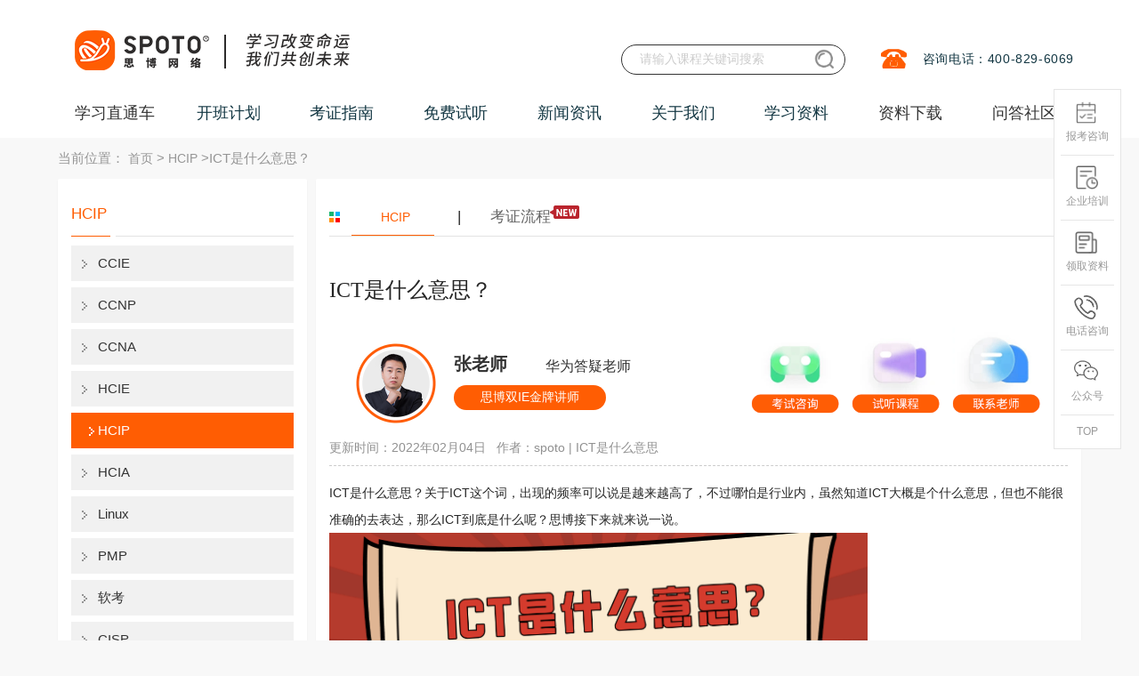

--- FILE ---
content_type: text/html; charset=utf-8
request_url: https://www.spoto.net/hcnp/2321.html
body_size: 15010
content:
<!DOCTYPE html><html lang="zh-cn"><head><meta http-equiv="Content-Type" content="text/html; charset=UTF-8"><title>ICT是什么意思？_HCIP(HCNP)_华为认证-思博网络SPOTO</title><meta name="keywords" content="ICT是什么意思"><meta name="description" content="关于ICT这个词,出现的频率可以说是越来越高了,不过哪怕是行业内,虽然知道ICT大概是个什么意思,但也不能很准确的去表达,那么ICT到底是什么呢？思博接下来就来说一说。"><link rel="canonical" href="https://www.spoto.net/hcnp/2321.html"><meta name="author" content="思博网络"><meta name="Copyright" content="福州思博网络科技有限公司版权所有"><meta name="google-site-verification" content="AUI6kOFP6viQpq8p8p8ZPgg1_EZB_Tuhrg8pQql0tFI"><meta name="360-site-verification" content="2d7f3f3b34a9d8118066c42248b3e939"><meta content="width=device-width, initial-scale=1, maximum-scale=1, user-scalable=no" name="viewport"><link rel="icon" type="image/x-icon" href="/statics/favicon.ico"><link rel="stylesheet" href="/static/css/base.css?v=1.2"><link rel="styleSheet" href="/static/css/layer.css"><link rel="stylesheet" href="/static/css/style.css?v=20250520"><link rel="styleSheet" href="/static/css/style2.css"><link rel="stylesheet" href="/static/css/global.css"><link rel="styleSheet" href="/static/css/swiper.min.css"><link rel="stylesheet" href="/static/layui2.8.13/css/layui.css"><link rel="stylesheet" href="/static/layer/theme/default/layer.css"><link rel="stylesheet" href="/static/css/tool.css?v=2025"><script type="text/javascript" src="/static/script/push.js"></script><script type="text/javascript" src="/static/script/hm.js"></script><script type="text/javascript" src="/static/script/jquery.min.js"></script><script type="text/javascript" src="/static/script/layer.js"></script><script type="text/javascript" src="/static/script/jquery.pack.js"></script><script type="text/javascript" src="/static/script/work.js"></script><script type="text/javascript" src="/static/script/jquery.SuperSlide.js"></script><script type="text/javascript" src="/static/script/headother.js"></script><script type="text/javascript" src="/static/script/swiper.min.js?v=1.0"></script><script type="text/javascript" src="/static/layui/layui.js"></script><script type="text/javascript" src="/static/layui2.8.13/layui.js"></script></head><body><div><!-- 页头 --><div class="com-header" id="_header"><div class="layui-container course_container"><div class="com-wrap"><ul class="nav-wrap top-wrap"><li></li></ul><ul class="nav-wrap"><li><img alt="思博网络咨询热线" title="思博教育网络咨询热线"
                 src="/static/img/aa_06.jpg"></li><li><span>咨询电话：400-829-6069</span></li></ul></div><h1 style="width: 570px;float: left"><a href="/" class="logo" style="margin-left: 2px;" title="思博网络SPOTO"><img src="/static/img/logo.png" style="height: 70px" alt="思博SPOTO"
             title="思博网络SPOTO"></a></h1><div class="header-search"><form action="/search/" method="post" target="_blank"
            onsubmit="return beforeSubmit(this);"><input type="text" name="s" class="srk" placeholder="请输入课程关键词搜索"><input type="submit" value="" class="button search-btn"
               style="background: url(&#39;/static/img/search.png?v=1.01&#39;); background-size: 100%"></form></div></div></div><!-- 菜单 --><div id="wrapp" class="index-page header-index"><div class="layui-container"><ul class="localnav" id="navul"><li class=""><a href="/" class="xxztc-wz" title="学习直通车">学习直通车</a><ul class="navb_1"><div class="left_menu"><div class="nav_ej"><span>思科认证</span><div class="cover"><div class="leftcover"><div><p><a title="思科EI企业架构" href="https://www.spoto.net/cisco/ei/">思科EI企业架构</a></p><div><a href="https://www.spoto.net/cisco/ei/227.html" target="_blank" title="新版CCIE EI 思科企业基础架构 专家0基础直通班">CCIE EI认证<i class="hot"></i></a><a href="https://www.spoto.net/cisco/ei/250.html" target="_blank" title="CCNA EI 企业基础架构 思科认证网络助理工程师">CCNA EI认证</a><a href="https://www.spoto.net/cisco/ei/251.html" target="_blank" title="CCNP EI 企业基础架构 思科认证网络高级工程师课程">CCNP EI认证</a></div></div><div><p><a title="思科Security安全" href="https://www.spoto.net/cisco/sec/">思科Security安全</a></p><div><a href="https://www.spoto.net/cisco/sec/183.html" target="_blank" title="CCNA Security 思科安全 初级认证">CCNA安全认证</a><a href="https://www.spoto.net/cisco/sec/184.html" target="_blank" title="CCNP Security 思科安全 中级认证">CCNP安全认证</a><a href="https://www.spoto.net/cisco/sec/187.html" target="_blank" title="CCIE Security 思科安全IE 专家0基础直通车">CCIE安全认证<i class="hot"></i></a></div></div><div><p><a title="思科DC数据中心" href="https://www.spoto.net/cisco/datacenter/">思科DC数据中心</a></p><div><a href="https://www.spoto.net/cisco/datacenter/188.html" target="_blank" title="CCIE Data Center 思科数据中心专家认证">CCIE DC认证<i class="hot"></i></a></div></div><div><p><a title="更多思科课程" href="https://www.spoto.net/cisco/more/">更多思科课程</a></p><div><a href="https://www.spoto.net/cisco/more/189.html" target="_blank" title="CCIE Collaboration 思科协作IE 专家认证">CCIE协作认证</a><a href="https://www.spoto.net/cisco/more/190.html" target="_blank" title="CCIE Wireless 思科无线专家认证">CCIE无线认证</a><a href="https://www.spoto.net/cisco/more/191.html" target="_blank" title="CCIE Service Provider 思科运营商专家认证">CCIE运营商认证</a></div></div></div></div></div><div class="nav_ej"><span>华为ICT认证</span><div class="cover"><div class="leftcover"><div><p><a title="华为数通Datacom" href="https://www.spoto.net/huawei/hrs/">华为数通Datacom</a></p><div><a href="https://www.spoto.net/huawei/hrs/192.html" target="_blank" title="HCIA DATACOM 华为初级网络工程师认证">HCIA Datacom认证</a><a href="https://www.spoto.net/huawei/hrs/193.html" target="_blank" title="HCIP DATACOM 华为资深网络工程师认证">HCIP Datacom认证<i class="hot"></i></a><a href="https://www.spoto.net/huawei/hrs/196.html" target="_blank" title="HCIE DATACOM 华为数通专家0基础直通车">HCIE Datacom认证<i class="hot"></i></a><a href="https://www.spoto.net/huawei/hrs/339.html" target="_blank" title="华为专业认证（HCSA/HCSP/HCSE）培训">华为专业认证 HCSA/HCSP/HCSE</a></div></div><div><p><a title="华为Security安全" href="https://www.spoto.net/huawei/security/">华为Security安全</a></p><div><a href="https://www.spoto.net/huawei/security/201.html" target="_blank" title="HCIE Security 华为安全专家认证">HCIE Security认证</a><a href="https://www.spoto.net/huawei/security/222.html" target="_blank" title="华为安全HCIP融合课程">HCIA HCIP Securit认证<i class="hot"></i></a></div></div><div><p><a title="华为认证AI solution" href="https://www.spoto.net/huawei/ai/">华为认证AI solution</a></p><div><a href="https://www.spoto.net/huawei/ai/337.html" target="_blank" title="华为认证HCIA+HCIP AI Solution架构高级工程师">华为AI认证课程</a></div></div><div><p><a title="华为云计算" href="https://www.spoto.net/huawei/hciaysjs2/">华为云计算</a></p><div><a href="https://www.spoto.net/huawei/hciaysjs2/197.html" target="_blank" title="HCIA Cloud 华为云计算 初级工程师认证">HCIA Cloud认证</a><a href="https://www.spoto.net/huawei/hciaysjs2/198.html" target="_blank" title="HCIP Cloud 华为云计算 资深工程师认证">HCIP Cloud认证</a><a href="https://www.spoto.net/huawei/hciaysjs2/199.html" target="_blank" title="HCIE Cloud 华为云计算专家认证">HCIE Cloud认证<i class="hot"></i></a></div></div><div><p><a title="更多华为认证" href="https://www.spoto.net/huawei/hmore/">更多华为认证</a></p><div><a href="https://www.spoto.net/huawei/hmore/200.html" target="_blank" title="HCIE Big Data 华为大数据专家认证">HCIE大数据认证<i class="hot"></i></a></div></div></div></div></div><div class="nav_ej"><span>PMP认证</span><div class="cover"><div class="leftcover"><div><p><a title="PMP项目管理" href="https://www.spoto.net/yjs2/pmprenzheng/">PMP项目管理</a></p><div><a href="https://www.spoto.net/yjs2/pmprenzheng/228.html" target="_blank" title="PMP项目管理认证课程">PMP项目管理认证课程<i class="hot"></i></a></div></div><div><p><a title="NPDP产品经理" href="https://www.spoto.net/yjs2/npdprenzheng/">NPDP产品经理</a></p><div><a href="https://www.spoto.net/yjs2/npdprenzheng/235.html" target="_blank" title="NPDP产品管理认证课程">NPDP产品管理认证课程<i class="hot"></i></a></div></div></div></div></div><div class="nav_ej"><span>运维架构｜AI</span><div class="cover"><div class="leftcover"><div><p><a title="AI大模型算法全栈工程师" href="https://www.spoto.net/hmrz1/aiagent/">AI大模型算法全栈工程师</a></p><div><a href="https://www.spoto.net/hmrz1/aiagent/338.html" target="_blank" title="AI大模型算法全栈工程师">AI Agent智能体培训</a></div></div><div><p><a title="红帽认证" href="https://www.spoto.net/hmrz1/cs22/">红帽认证</a></p><div><a href="https://www.spoto.net/hmrz1/cs22/214.html" target="_blank" title="Linux红帽认证 入门基础班">RHCSA初级<i class="hot"></i></a><a href="https://www.spoto.net/hmrz1/cs22/215.html" target="_blank" title="Linux红帽认证 RHCE 实战考试认证班">RHCE中级<i class="hot"></i></a><a href="https://www.spoto.net/hmrz1/cs22/246.html" target="_blank" title="Linux认证 RHCA认证架构师认证班">RHCA高级<i class="hot"></i></a></div></div><div><p><a title="K8S认证" href="https://www.spoto.net/hmrz1/k8s/">K8S认证</a></p><div><a href="https://www.spoto.net/hmrz1/k8s/302.html" target="_blank" title="CKA认证培训课程">CKA认证</a></div></div></div></div></div><div class="nav_ej"><span>计算机软考|信创</span><div class="cover"><div class="leftcover"><div><p><a title="信创信息技术应用创新" href="https://www.spoto.net/computersoftexam/xinchuang/">信创信息技术应用创新</a></p><div><a href="https://www.spoto.net/computersoftexam/xinchuang/336.html" target="_blank" title="信创集成项目管理师工信部高级认证">信创认证课程<i class="hot"></i></a></div></div><div><p><a title="软考中级" href="https://www.spoto.net/computersoftexam/middlesoftware/">软考中级</a></p><div><a href="https://www.spoto.net/computersoftexam/middlesoftware/257.html" target="_blank" title="计算机软考 系统集成项目管理师培训班">系统集成项目管理师<i class="hot"></i></a></div></div><div><p><a title="软考高级" href="https://www.spoto.net/computersoftexam/advancedsoftware/">软考高级</a></p><div><a href="https://www.spoto.net/computersoftexam/advancedsoftware/258.html" target="_blank" title="计算机软考 信息系统项目管理师培训班">信息系统项目管理师<i class="hot"></i></a></div></div></div></div></div><div class="nav_ej"><span>信息安全</span><div class="cover"><div class="leftcover"><div><p><a title="信息安全" href="https://www.spoto.net/cisporacle/cispnew/">信息安全</a></p><div><a href="https://www.spoto.net/cisporacle/cispnew/239.html" target="_blank" title="CISP国家注册信息安全专业人员认证培训课程">CISP<i class="hot"></i></a><a href="https://www.spoto.net/cisporacle/cispnew/242.html" target="_blank" title="CISSP国际注册信息系统安全专家培训课程">CISSP<i class="hot"></i></a><a href="https://www.spoto.net/cisporacle/cispnew/261.html" target="_blank" title="CISM国际注册信息安全经理认证培训课程">CISM<i class="hot"></i></a><a href="https://www.spoto.net/cisporacle/cispnew/262.html" target="_blank" title="CISP-PTE注册渗透测试工程师培训课程">CISP-PTE<i class="hot"></i></a><a href="https://www.spoto.net/cisporacle/cispnew/269.html" target="_blank" title="CISP-PTS渗透测试专家认证培训课程">CISP-PTS</a><a href="https://www.spoto.net/cisporacle/cispnew/271.html" target="_blank" title="CISP-PIP注册个人信息保护专业人员认证培训课程">CISP-PIP</a><a href="https://www.spoto.net/cisporacle/cispnew/273.html" target="_blank" title="CISP-IRS国家应急响应专家认证培训课程">CISP-IRS</a><a href="https://www.spoto.net/cisporacle/cispnew/274.html" target="_blank" title="CISP-IRE应急响应工程师认证培训课程">CISP-IRE</a><a href="https://www.spoto.net/cisporacle/cispnew/275.html" target="_blank" title="CISP-F国家注册电子数据取证专业人员认证培训课程">CISP-F</a><a href="https://www.spoto.net/cisporacle/cispnew/276.html" target="_blank" title="CISP-A国家注册信息系统审计师认证培训课程">CISP-A</a></div></div><div><p><a title="云安全" href="https://www.spoto.net/cloudsec/">云安全</a></p><div><a href="https://www.spoto.net/cloudsec/290.html" target="_blank" title="CCSK云计算安全知识认证培训课程">CCSK<i class="hot"></i></a><a href="https://www.spoto.net/cloudsec/291.html" target="_blank" title="CCSP国际注册云安全专家认证培训课程">CCSP</a><a href="https://www.spoto.net/cloudsec/292.html" target="_blank" title="CCSSP国际注册云安全系统认证专家培训课程">CCSSP</a></div></div><div><p><a title="信息技术服务标准" href="https://www.spoto.net/itss/">信息技术服务标准</a></p><div><a href="https://www.spoto.net/itss/294.html" target="_blank" title="ITSS-IT服务工程师认证培训课程">IT服务工程师</a><a href="https://www.spoto.net/itss/295.html" target="_blank" title="ITSS-IT服务项目经理认证培训课程">IT服务项目经理<i class="hot"></i></a></div></div><div><p><a title="注册信息隐私" href="https://www.spoto.net/registinfo/">注册信息隐私</a></p><div><a href="https://www.spoto.net/registinfo/296.html" target="_blank" title="PDPF隐私与数据保护基础级认证培训课程">PDPF隐私与数据</a></div></div><div><p><a title="IT治理" href="https://www.spoto.net/cobit/">IT治理</a></p><div><a href="https://www.spoto.net/cobit/298.html" target="_blank" title="COBIT 2019 Foundation认证培训课程">COBIT2019 Foundation认证</a><a href="https://www.spoto.net/cobit/299.html" target="_blank" title="COBIT&reg; 5 Foundation认证培训课程">COBIT&reg; 5 Foundation认证</a></div></div></div></div></div><div class="nav_ej"><span>新华三认证</span><div class="cover"><div class="leftcover"><div><p><a title="路由交换R&amp;S" href="https://www.spoto.net/h3c/h3crs/">路由交换R&amp;S</a></p><div><a href="https://www.spoto.net/h3c/h3crs/287.html" target="_blank" title="H3CNE H3C认证网络工程师认证培训课程">H3CNE<i class="hot"></i></a><a href="https://www.spoto.net/h3c/h3crs/288.html" target="_blank" title="H3CSE-RS H3C认证路由交换网络高级工程师培训课程">H3CSE-RS<i class="hot"></i></a><a href="https://www.spoto.net/h3c/h3crs/289.html" target="_blank" title="H3CIE-RS H3C认证路由交换互联网络专家培训课程">H3CIE-RS<i class="hot"></i></a></div></div></div></div></div><div class="nav_ej"><span>Oracle认证</span><div class="cover"><div class="leftcover"><div><p><a title="Oracle甲骨文认证" href="https://www.spoto.net/oracle1/oraclenew/">Oracle甲骨文认证</a></p><div><a href="https://www.spoto.net/oracle1/oraclenew/240.html" target="_blank" title="Oracle甲骨文认证专家课程">Oracle甲骨文认证专家<i class="hot"></i></a><a href="https://www.spoto.net/oracle1/oraclenew/301.html" target="_blank" title="1V1数据库定制课程">1V1数据库Oracle课程<i class="hot"></i></a></div></div><div><p><a title="Mysql认证" href="https://www.spoto.net/mysql/">Mysql认证</a></p><div><a href="https://www.spoto.net/mysql/300.html" target="_blank" title="Mysql OCP认证培训课程">Mysql OCP认证<i class="hot"></i></a></div></div></div></div></div><div class="nav_ej"><span>云计算</span><div class="cover"><div class="leftcover"><div><p><a title="腾讯云" href="https://www.spoto.net/tengxun/tengxunrz/">腾讯云</a></p><div><a href="https://www.spoto.net/tengxun/tengxunrz/236.html" target="_blank" title="云计算专家-腾讯云从业者认证">云从业者</a><a href="https://www.spoto.net/tengxun/tengxunrz/237.html" target="_blank" title="云计算专家-腾讯云TCA运维工程师培训">云运维</a><a href="https://www.spoto.net/tengxun/tengxunrz/238.html" target="_blank" title="云计算专家-腾讯云TCA架构工程师培训">云架构<i class="hot"></i></a></div></div><div><p><a title="阿里云" href="https://www.spoto.net/aliyuncloud/">阿里云</a></p><div><a href="https://www.spoto.net/aliyuncloud/293.html" target="_blank" title="ACP阿里云云计算工程师认证培训课程">ACP中级</a></div></div><div><p><a title="AWS亚马逊云" href="https://www.spoto.net/aws/">AWS亚马逊云</a></p><div><a href="https://www.spoto.net/aws/303.html" target="_blank" title="AWS Certified Cloud Practitioner 云从业者培训">亚马逊云从业者</a><a href="https://www.spoto.net/aws/304.html" target="_blank" title="AWS Certified Solutions Architect&ndash;Associate 解决方案架构师">云助理架构师</a><a href="https://www.spoto.net/aws/305.html" target="_blank" title="AWS Certified SysOps Administrator&ndash;Associate 系统运维管理员">亚马逊运维工程师</a><a href="https://www.spoto.net/aws/306.html" target="_blank" title="AWS Certified Developer&ndash;Associate 开发人员">亚马逊开发工程师</a><a href="https://www.spoto.net/aws/307.html" target="_blank" title="AWS Certified Solutions Architect&ndash;Professional 解决方案架构师专业级">专业级架构师</a><a href="https://www.spoto.net/aws/308.html" target="_blank" title="AWS Certified DevOps Engineer&ndash;Professional 开发运维工程师专业级">专业级开发运维</a></div></div></div></div></div><div class="nav_ej"><span>华为鸿蒙</span><div class="cover"><div class="leftcover"><div><p><a title="华为鸿蒙" href="https://www.spoto.net/pythonjavaee/harmonyos/">华为鸿蒙</a></p><div><a href="https://www.spoto.net/pythonjavaee/harmonyos/247.html" target="_blank" title="华为鸿蒙HMS移动开发课程">华为鸿蒙HMS移动开发课程<i class="hot"></i></a><a href="https://www.spoto.net/pythonjavaee/harmonyos/255.html" target="_blank" title="Harmony OS鸿蒙应用开发工程师课程">Harmony OS应用开发<i class="hot"></i></a><a href="https://www.spoto.net/pythonjavaee/harmonyos/259.html" target="_blank" title="Harmony OS鸿蒙设备系统开发工程师课程">Harmony OS设备开发<i class="hot"></i></a></div></div><div><p><a title="嵌入式开发" href="https://www.spoto.net/pythonjavaee/embedded/">嵌入式开发</a></p><div><a href="https://www.spoto.net/pythonjavaee/embedded/260.html" target="_blank" title="嵌入式开发工程师（含鸿蒙设备）课程">嵌入式设备开发<i class="hot"></i></a></div></div></div></div></div></div></ul></li><li>
        开班计划
        <ul class="navb_1"><div class="left_menu"><div class="nav_ej"><a href="/plan/kbjh/" rel="nofollow"
                 title="最新开班计划">最新开班计划</a></div><div class="nav_ej"><a href="/plan/kecheng/" rel="nofollow" title="课程表">课程表</a></div><div class="nav_ej"><a href="/plan/baoming/" rel="nofollow"
                 title="在线报名">在线报名</a></div></div></ul></li><li>
        考证指南
        <ul class="navb_1"><div class="left_menu"><div class="nav_ej"><a href="/ccie/" title="CCIE">CCIE</a></div><div class="nav_ej"><a href="/ccnp/" title="CCNP">CCNP</a></div><div class="nav_ej"><a href="/ccna/" title="CCNA">CCNA</a></div><div class="nav_ej"><a href="/hcie/" title="HCIE">HCIE</a></div><div class="nav_ej"><a href="/hcnp/" title="HCIP">HCIP</a></div><div class="nav_ej"><a href="/hcna/" title="HCIA">HCIA</a></div><div class="nav_ej"><a href="/ziliao/linux/" title="Linux">Linux</a></div><div class="nav_ej"><a href="/ziliao/pmpziliao/" title="PMP">PMP</a></div><div class="nav_ej"><a href="/computersoft/" title="软考">软考</a></div><div class="nav_ej"><a href="/cisp1/" title="CISP">CISP</a></div><div class="nav_ej"><a href="/cloud/" title="云计算">云计算</a></div><div class="nav_ej"><a href="/oraclerz/" title="Oracle">Oracle</a></div><div class="nav_ej"><a href="/ziliao/java/" title="JavaEE">JavaEE</a></div><div class="nav_ej"><a href="/harmonyhms/" title="鸿蒙HMS">鸿蒙HMS</a></div><div class="nav_ej"><a href="/ziliao/python/" title="Python">Python</a></div></div></ul></li><li>
        免费试听
        <ul class="navb_1"><div class="left_menu"><div class="nav_ej"><a href="/apply/" rel="nofollow" title="免费试听">免费试听</a></div><div class="nav_ej"><a href="/fuwu/gongkaike/" title="免费公开课">免费公开课</a></div><div class="nav_ej"><a href="/fuwu/zhaopin/" rel="nofollow"
                 title="合作招聘">合作招聘</a></div><div class="nav_ej"><a href="/fuwu/zaixianbaomin/" rel="nofollow"
                 title="在线报名">在线报名</a></div></div></ul></li><li>
        新闻资讯
        <ul class="navb_1"><div class="left_menu"><div class="nav_ej" style="display: none"><a href="/news/zhanbao/" rel="nofollow"
                 title="考试战报">考试战报</a></div><div class="nav_ej"><a href="/news/gongsi/" title="公司新闻">公司新闻</a></div><div class="nav_ej"><a href="/news/gushi/" title="学员故事汇">学员故事汇</a></div><div class="nav_ej"><a href="/news/huodong/" title="SPOTO最新活动">SPOTO最新活动</a></div></div></ul></li><li>
        关于我们
        <ul class="navb_1"><div class="left_menu"><div class="nav_ej"><a href="/about/aboutme/" title="公司简介">公司简介</a></div><div class="nav_ej"><a href="/about/shizi/" title="师资力量">师资力量</a></div><div class="nav_ej"><a href="/about/pay/" rel="nofollow" title="付款方式">付款方式</a></div><div class="nav_ej"><a href="/about/huanjing/" title="教学环境">教学环境</a></div><div class="nav_ej"><a href="https://hr.xiongmaotongxue.com/" title="加入我们">加入我们</a></div></div></ul></li><li>
        学习资料
        <ul class="navb_1"><div class="left_menu"><div class="nav_ej"><a href="/knowledge/network/studynotes/3.html" target="_blank"
                 style="display:block;" title="网工干货知识">网工干货知识</a></div><div class="nav_ej"><a href="/ywknowledge/ywarticle/linuxcommands/4.html"
                 target="_blank" style="display:block;" title="运维干货知识">运维干货知识</a></div><div class="nav_ej"><a href="/video/list.html" target="_blank" style="display:block;"
                 title="在线课程视频">在线课程视频</a></div></div></ul></li><li><a href="/download/" target="_blank" title="资料下载">资料下载</a></li><li><a href="/ask.html" target="_blank" title="问答社区">问答社区</a></li></ul></div></div><div class="layui-container"><div class="crumbs">当前位置：
            <a href="/" title="首页">首页</a> &gt;
            <a href="https://www.spoto.net/hcnp/" title="HCIP">HCIP</a> >ICT是什么意思？</div><div class="layui-row layui-col-space10"><div class="main_left layui-col-md3"><div class="layui-card"><div class="lan"><div class="left a-title">HCIP</div><div class="right"></div></div><div class="fenlei"><ul><li><a title="CCIE" href="https://www.spoto.net/ccie/" >CCIE</a></li><li><a title="CCNP" href="https://www.spoto.net/ccnp/" >CCNP</a></li><li><a title="CCNA" href="https://www.spoto.net/ccna/" >CCNA</a></li><li><a title="HCIE" href="https://www.spoto.net/hcie/" >HCIE</a></li><li><a title="HCIP" href="https://www.spoto.net/hcnp/" class="on">HCIP</a></li><li><a title="HCIA" href="https://www.spoto.net/hcna/" >HCIA</a></li><li><a title="Linux" href="https://www.spoto.net/ziliao/linux/" >Linux</a></li><li><a title="PMP" href="https://www.spoto.net/ziliao/pmpziliao/" >PMP</a></li><li><a title="软考" href="https://www.spoto.net/computersoft/" >软考</a></li><li><a title="CISP" href="https://www.spoto.net/cisp1/" >CISP</a></li><li><a title="信创" href="https://www.spoto.net/xinchuangrenzheng/" >信创</a></li><li><a title="云计算" href="https://www.spoto.net/cloud/" >云计算</a></li><li><a title="Oracle" href="https://www.spoto.net/oraclerz/" >Oracle</a></li><li><a title="网工知识" href="https://www.spoto.net/networkengineer/" >网工知识</a></li><li><a title="JavaEE" href="https://www.spoto.net/ziliao/java/" >JavaEE</a></li><li><a title="鸿蒙HMS" href="https://www.spoto.net/harmonyhms/" >鸿蒙HMS</a></li><li><a title="Python" href="https://www.spoto.net/ziliao/python/" >Python</a></li></ul></div></div><div class="layui-card"><div class="lan"><div class="left a-title">热门文章</div></div><div class="news_list" style="padding-bottom:5px;"><ul><li><a href="https://www.spoto.net/ccnp/273.html"
                                   title="ccnp是什么？含金量怎么样？"
                                   style="width:220px; text-overflow:ellipsis; white-space:nowrap; display:inline-block; overflow:hidden;">ccnp是什么？含金量怎么样？</a></li><li><a href="https://www.spoto.net/ccna/272.html"
                                   title="ccna是什么？值不值的考？"
                                   style="width:220px; text-overflow:ellipsis; white-space:nowrap; display:inline-block; overflow:hidden;">ccna是什么？值不值的考？</a></li><li><a href="https://www.spoto.net/ccna/362.html"
                                   title="思科认证是什么？怎么考？"
                                   style="width:220px; text-overflow:ellipsis; white-space:nowrap; display:inline-block; overflow:hidden;">思科认证是什么？怎么考？</a></li><li><a href="https://www.spoto.net/hcie/397.html"
                                   title="网络安全工程师要学什么？"
                                   style="width:220px; text-overflow:ellipsis; white-space:nowrap; display:inline-block; overflow:hidden;">网络安全工程师要学什么？</a></li><li><a href="https://www.spoto.net/ccie/511.html"
                                   title="思科网络工程师认证有用吗？"
                                   style="width:220px; text-overflow:ellipsis; white-space:nowrap; display:inline-block; overflow:hidden;">思科网络工程师认证有用吗？</a></li><li><a href="https://www.spoto.net/ccie/93.html"
                                   title="CCIE认证是什么，CCIE考试认证考试指南"
                                   style="width:220px; text-overflow:ellipsis; white-space:nowrap; display:inline-block; overflow:hidden;">CCIE认证是什么，CCIE考试认证考试指南</a></li><li><a href="https://www.spoto.net/ccnp/548.html"
                                   title="ccnp和ccdp有什么区别?"
                                   style="width:220px; text-overflow:ellipsis; white-space:nowrap; display:inline-block; overflow:hidden;">ccnp和ccdp有什么区别?</a></li><li><a href="https://www.spoto.net/ccna/85.html"
                                   title="CCNA考试流程、考试费用及考场介绍"
                                   style="width:220px; text-overflow:ellipsis; white-space:nowrap; display:inline-block; overflow:hidden;">CCNA考试流程、考试费用及考场介绍</a></li><li><a href="https://www.spoto.net/ccie/243.html"
                                   title="ccie证书含金量怎么样？"
                                   style="width:220px; text-overflow:ellipsis; white-space:nowrap; display:inline-block; overflow:hidden;">ccie证书含金量怎么样？</a></li><li><a href="https://www.spoto.net/hcie/123.html"
                                   title="hcie培训费用是多少呢？"
                                   style="width:220px; text-overflow:ellipsis; white-space:nowrap; display:inline-block; overflow:hidden;">hcie培训费用是多少呢？</a></li><li><a href="https://www.spoto.net/hcie/792.html"
                                   title="2020年网络工程师考试大纲内容解析"
                                   style="width:220px; text-overflow:ellipsis; white-space:nowrap; display:inline-block; overflow:hidden;">2020年网络工程师考试大纲内容解析</a></li><li><a href="https://www.spoto.net/hcie/157.html"
                                   title="华为认证网络工程师介绍"
                                   style="width:220px; text-overflow:ellipsis; white-space:nowrap; display:inline-block; overflow:hidden;">华为认证网络工程师介绍</a></li><li><a href="https://www.spoto.net/ccna/376.html"
                                   title="思科和华为认证哪一个含金量高？有什么不同吗？"
                                   style="width:220px; text-overflow:ellipsis; white-space:nowrap; display:inline-block; overflow:hidden;">思科和华为认证哪一个含金量高？有什么不同吗？</a></li><li><a href="https://www.spoto.net/ccie/475.html"
                                   title="CCIE培训一般多久?"
                                   style="width:220px; text-overflow:ellipsis; white-space:nowrap; display:inline-block; overflow:hidden;">CCIE培训一般多久?</a></li><li><a href="https://www.spoto.net/ccna/567.html"
                                   title="网络工程师资格认证有哪些？"
                                   style="width:220px; text-overflow:ellipsis; white-space:nowrap; display:inline-block; overflow:hidden;">网络工程师资格认证有哪些？</a></li></ul></div></div><div class="layui-card"><div class="lan"><div class="left a-title">热门课程</div><div class="right"></div></div><div class="jjfznr_wqhg" style="padding-bottom:5px;"><ul><li class="pic"><a href="https://www.spoto.net/aws/305.html"  title="AWS Certified SysOps Administrator&ndash;Associate 系统运维管理员" target="_blank"><img src="https://www.spoto.net/uploadfile/2023/0222/20230222015010378.png" width="120px" height="80px" alt="AWS Certified SysOps Administrator&ndash;Associate 系统运维管理员"><p>AWS Certified SysOps Administrator&ndash;Associate 系统运维管理员</p></a></li><li class="pic"><a href="https://www.spoto.net/huawei/hrs/192.html"  title="HCIA DATACOM 华为初级网络工程师认证" target="_blank"><img src="https://www.spoto.net/uploadfile/2021/1109/20211109045316940.jpg" width="120px" height="80px" alt="HCIA DATACOM 华为初级网络工程师认证"><p>HCIA DATACOM 华为初级网络工程师认证</p></a></li><li class="pic"><a href="https://www.spoto.net/pythonjavaee/harmonyos/259.html"  title="Harmony OS鸿蒙设备系统开发工程师课程" target="_blank"><img src="https://www.spoto.net/uploadfile/2022/0411/20220411030911934.jpg" width="120px" height="80px" alt="Harmony OS鸿蒙设备系统开发工程师课程"><p>Harmony OS鸿蒙设备系统开发工程师课程</p></a></li><li class="pic"><a href="https://www.spoto.net/huawei/hciaysjs2/197.html"  title="HCIA Cloud 华为云计算 初级工程师认证" target="_blank"><img src="https://www.spoto.net/uploadfile/2019/1105/20191105041844212.jpg" width="120px" height="80px" alt="HCIA Cloud 华为云计算 初级工程师认证"><p>HCIA Cloud 华为云计算 初级工程师认证</p></a></li><li class="pic"><a href="https://www.spoto.net/"  title="Juniper-JNCIS/JNCIE 认证介绍-Junos 安全" target="_blank"><img src="https://www.spoto.net/uploadfile/2017/0627/20170627031856422.png" width="120px" height="80px" alt="Juniper-JNCIS/JNCIE 认证介绍-Junos 安全"><p>Juniper-JNCIS/JNCIE 认证介绍-Junos 安全</p></a></li></ul></div></div><div class="layui-card"><div class="lan"><div class="left a-title">热门视频</div><div class="right"></div></div><div class="jjfznr_wqhg" style="padding-bottom:5px;"><ul><li class="pic"><a href="/video/show_53.html" title="HCIP-DATACOM视频教程：OSPF基础"
                                   target="_blank"><div class="ecv2_video_box ctype_13" style="height: 150px"><span class="ecv2_video_live">Live</span><div class="ecv2_video_box_msk"></div><i class="ecv2_video_icon"></i><img src="https://www.spoto.net/uploadfile/2022/0630/20220630045449238.png"
                                             alt="HCIP-DATACOM视频教程：OSPF基础"></div></a><p>HCIP-DATACOM视频教程：OSPF基础</p></li><li class="pic"><a href="/video/show_65.html" title="CCNA-视频教程：IP子网规划"
                                   target="_blank"><div class="ecv2_video_box ctype_13" style="height: 150px"><span class="ecv2_video_live">Live</span><div class="ecv2_video_box_msk"></div><i class="ecv2_video_icon"></i><img src="https://www.spoto.net/uploadfile/2024/0912/20240912025140205.png"
                                             alt="CCNA-视频教程：IP子网规划"></div></a><p>CCNA-视频教程：IP子网规划</p></li><li class="pic"><a href="/video/show_50.html" title="RHCE付费课程-vsftp安装使用"
                                   target="_blank"><div class="ecv2_video_box ctype_13" style="height: 150px"><span class="ecv2_video_live">Live</span><div class="ecv2_video_box_msk"></div><i class="ecv2_video_icon"></i><img src="https://www.spoto.net/uploadfile/2021/0909/20210909055401397.png"
                                             alt="RHCE付费课程-vsftp安装使用"></div></a><p>RHCE付费课程-vsftp安装使用</p></li></ul></div></div><div class="clear15"></div></div><div class="main_right layui-col-md9"><div class="layui-card"><div class="lan"><div class="cn_txt"><span><a href="javascript:javascript;" class="btn_list active" title="HCIP">HCIP</a></span>                            |<a class="btn_bkxx ">考证流程</a></div></div><div class="content_news"><div class="notes_con" style="display: none"></div><div class="newsbox_con"><h1>ICT是什么意思？</h1><div class="thlqzl"><div class="left"><div class="avatar-box left"><a class="openzixun" rel="nofollow" title="客服"><img src="/static/img/detail_img/hw_zjx.png" alt="客服"></a></div><div class="teacher-info left"><div class="top"><span>张老师</span><i
                                                class="icons"></i><span>华为答疑老师</span></div><div class="bottom"><span>思博双IE金牌讲师</span></div></div></div><div class="right"><div class="detail_dj"><a class="openzixun" onclick="visitreportseo(63)"
                                                              rel="nofollow" title="客服"><img
                                            src="/static/img/detail_img/dj1.gif" alt="客服"></a></div><div class="detail_dj"><a class="openzixun" onclick="visitreportseo(64)"
                                                              rel="nofollow" title="客服"><img
                                            src="/static/img/detail_img/dj2.gif" alt="客服"></a></div><div class="detail_dj"><a class="openzixun" onclick="visitreportseo(2)"
                                                              rel="nofollow" title="客服"><img
                                            src="/static/img/detail_img/dj3.gif" alt="客服"></a></div></div></div><div class="news_time" style="clear: both;display: flex">
                                更新时间：2022年02月04日&nbsp;&nbsp;&nbsp;作者：<a title="spoto">spoto</a>&nbsp;|&nbsp;
                                <a href="/tag/2450/" title="ICT是什么意思">ICT是什么意思</a>&nbsp;&nbsp;
                                </div><div class="news_vdcon"><p>ICT是什么意思？关于ICT这个词，出现的频率可以说是越来越高了，不过哪怕是行业内，虽然知道ICT大概是个什么意思，但也不能很准确的去表达，那么ICT到底是什么呢？思博接下来就来说一说。<br />
<img alt="ICT是什么意思？" src="https://www.spoto.net/uploadfile/2022/0204/20220204075427784.png" style="width: 605px; height: 256px;" title="ICT是什么意思？" /></p>

<p>&nbsp;</p>

<h2>ICT是什么意思？</h2>

<p>ICT是信息、通信和技术三个英文单词的词头组合，它的全称是Information and Communications Technology，被称为信息通信领域技术。它是信息技术和通信技术相融合而形成的一个新的概念和新的技术领域。简单来说，ICT=IT+CT。我们可以参考一下维基百科的解读：通信技术与信息技术是两个完全不同的范畴：通信技术着重于消息传播的发送技术，而信息技术着重于信息的编码或解码，以及在通信载体的传输方式。随着技术的发展，这两种技术慢慢变得密不可分，从而渐渐融合成为一个范畴。信息技术主要用于管理和处理信息所采用的各种技术总称。<br />
&nbsp;</p>

<h2>ICT有什么用？</h2>

<p>那么说来说去，ICT到底有什么用处呢？ICT作为整体产业构架的基础，通过信息化和网络化路径，促进整个经济体系的知识化和数字化发展，ICT产业是&quot;数字经济&quot;发展的基础同样也是其萌芽的产物，ICT产业将互联网技术有机融入信息通讯行业，使地区产业信息化转型的同时，完成高端智能化的发展。<br />
<br />
它主要是应用计算机科学和通信技术来设计、开发、安装和实施信息系统及应用软件。通信技术主要包含传输接入、网络交换、移动通信、无线通信、光通信、卫星通信、支撑管理、专网通信等技术，现在热门的技术有5G、LTE、IPTV、VoIP、NGN和IMS。近年来热度颇高的云计算、5G、物联网、大数据、AI、网络等都属于ICT范畴，与之相关的专业诸如计算机科学与技术、软件工程、网络工程、信息安全、通信工程、物联网工程、人工智能、智能科学与技术等，与之相关的耳熟能详的岗位如程序员、通信工程师、AI工程师、数据分析师等。所以说ICT技术的用处还是非常多的，它融入到了我们生活的方方面面，让我们的生活变得更加简单便捷。</p>

<p class="”linkcontents1”">&nbsp;</p>











<p class="”linkcontents2”">&nbsp;</p>

<p>&nbsp;</p>

<h2>学ICT好不好？怎么学？</h2>

<p>答案是毋庸置疑的，要知道信息通信技术是21世纪社会发展的最强有力动力之一，并将迅速成为世界经济增长的重要动力。随着ICT技术的创新、运用和渗透，ICT产业不仅成为科技创新的核心力量,也成为推动经济发展的重要力量。<br />
<br />
要想学ICT技术，其实并不会太难。目前华为认证可以说是最适合的选择，华为认证是华为基于&ldquo;平台+生态&rdquo;战略，围绕&ldquo;云-管-端&rdquo;协同的新ICT技术架构，打造的业界覆盖ICT领域最广的认证体系，所以想学习这个技术，选择华为认证准没错。<br />
<br />
<b><span style="color: #b22222">小编送福利时间，HCIA、HCIP、HCIE课程免费试听名额~~立即抢占：</span></b></p>
<p style="color: #ec682d;padding-top: 20px;margin-bottom: -20px;font-weight: bold">相关课程内容推荐&nbsp;</p><p class="linkcontents1">&nbsp;</p><p><b style="color: #ec682d;">HCIP-DATACOM考试大纲：</b><span style="color: #ff0000;"><a  href="https://www.spoto.net/knowledge/ExamSyllabus/HCIPSExam/109.html" style="color: #ff0000;text-decoration: underline;" target="_blank">HCIP-Datacom-Core Technology V1.0课件</a></span></p><p><b style="color: #ec682d;">HCIP报名流程：</b><span style="color: #ff0000;"><a  href="https://www.spoto.net/hcnp/9482.html" style="color: #ff0000;text-decoration: underline;" target="_blank">HCIP官网报名须知</a></span></p><p><b style="color: #ec682d;">HCIP证书是什么意思?</b><span style="color: #ff0000;"><a  href="https://www.spoto.net/hcnp/10058.html" style="color: #ff0000;text-decoration: underline;" target="_blank">华为HCIP认证证书方向</a></span></p><p><b style="color: #ec682d;">HCIP考试考哪些？</b><span style="color: #ff0000;"><a  href="https://www.spoto.net/hcnp/9648.html" style="color: #ff0000;text-decoration: underline;" target="_blank">HCIP考试内容</a></span></p><p><b style="color: #ec682d;">个人如何报考HCIP：</b><span style="color: #ff0000;"><a  href="https://www.spoto.net/hcnp/10198.html" style="color: #ff0000;text-decoration: underline;" target="_blank">HCIP考试报名</a></span></p><p class="linkcontents2">&nbsp;</p></div></div><div class="layui-row  guide"><div class="layui-col-md12"><div class="lqzl"><div class="img"><img src="/uploadfile/2023/0830/20230830030112498.png"
                                             width="90%" alt="学习"></div><div style="text-align: center;margin-top: 10px"><img src="/static/img/images/xtb/wa.png" style="width: 55%"></div></div></div><div class=" layui-col-md12 layui-col-space10"><ul class="bk_tools f-cb"><li class="li1"><a class="openzixun" onclick="visitreportseo(133)" rel="nofollow"
                                           title="报名流程"><img src="/static/img/images/xtb/xtb1.png" alt="报名流程"><h4>报名流程</h4><p>详细了解报名流程</p></a></li><li class="li2"><a class="openzixun" onclick="visitreportseo(139)" rel="nofollow"
                                           title="考试咨询"><img src="/static/img/images/xtb/kszx1.png" alt="考试咨询"><h4>考试咨询</h4><p>专业指导各种问题</p></a></li><li class="li3"><a class="openzixun" onclick="visitreportseo(135)" rel="nofollow"
                                           title="报名时间"><img src="/static/img/images/xtb/xtb3.png" alt="报名时间"><h4>报名时间</h4><p>认真核对报名截止日期</p></a></li><li class="li1"><a class="openzixun" onclick="visitreportseo(140)" rel="nofollow"
                                           title="考试地点"><img src="/static/img/images/xtb/xtb8.png" alt="考试地点"><h4>考试地点</h4><p>查阅考试指定区域和地点</p></a></li><li class="li3"><a class="openzixun" onclick="visitreportseo(136)" rel="nofollow"
                                           title="考试大纲"><img src="/static/img/images/xtb/xtb4.png" alt="考试大纲"><h4>考试大纲</h4><p>储备资料学习不愁</p></a></li><li class="li5"><a class="openzixun" onclick="visitreportseo(137)" rel="nofollow"
                                           title="报名条件"><img src="/static/img/images/xtb/xtb5.png" alt="报名条件"><h4>报名条件</h4><p>仔细确定报考资格条件</p></a></li><li class="li7"><a class="openzixun" onclick="visitreportseo(138)" rel="nofollow"
                                           title="试听课程"><img src="/static/img/images/xtb/xtb6.png" alt="试听课程"><h4>试听课程</h4><p>优质课程免费试听</p></a></li><li class="li2"><a class="openzixun" onclick="visitreportseo(141)" rel="nofollow"
                                           title="考试时间"><img src="/static/img/images/xtb/xtb9.png" alt="考试时间"><h4>考试时间</h4><p>认真记录考试确定的日期时间</p></a></li></ul></div></div><div class="guide-btn "><a href="/apply/" onclick="visitreportseo(15)" target="_blank" title="免费预约试听课程"><img src="/static/img/detail_img/guide-btn.png" width="100%" alt="免费预约试听课程"></a></div><div class="aticle-up"><a href="javascript:up();" title="点赞">点赞（<span
                                id="up_num">2</span>）</a></div><div class="page_up"><p>上一篇：
                                <a title="HCIP Datacom考几门？" href="https://www.spoto.net/hcnp/2332.html">HCIP Datacom考几门？</a></p><p>下一篇：
                                <a title="HCNP算中级资格证书吗？" href="https://www.spoto.net/hcnp/2309.html">HCNP算中级资格证书吗？</a></p></div><div class="clear15"></div><div class="xgtj_lan"><span>热门推荐</span></div><div class="xgtj_news"><ul><li><a title="网络工程师培训周末班哪里有？"  href="https://www.spoto.net/ccna/1409.html">网络工程师培训周末班哪里有？</a></li><li><a title="hcie好找工作吗？高含金量决定了hcie的收入不菲"  href="https://www.spoto.net/hcie/9099.html">hcie好找工作吗？高含金量决定了hcie的收入不菲</a></li><li><a title="华为认证网络工程师报名费多少钱？如何交？怎样省钱？"  href="https://www.spoto.net/hcie/11680.html">华为认证网络工程师报名费多少钱？如何交？怎样省钱？</a></li><li><a title="ccnp和ccna的区别是什么？思科网络是做什么的？"  href="https://www.spoto.net/ccnp/6191.html">ccnp和ccna的区别是什么？思科网络是做什么的？</a></li><li><a title="HCIP方向有哪些？一文告诉你怎么选方向"  href="https://www.spoto.net/hcie/9022.html">HCIP方向有哪些？一文告诉你怎么选方向</a></li><li><a title="HCIE认证国际上认可吗？来看看真实答案"  href="https://www.spoto.net/hcie/11093.html">HCIE认证国际上认可吗？来看看真实答案</a></li><li><a title="hcia认证考下来多少钱？"  href="https://www.spoto.net/hcna/2883.html">hcia认证考下来多少钱？</a></li><li><a title="hcie rs lab考试需要注意什么？看这一篇就够了"  href="https://www.spoto.net/hcie/7841.html">hcie rs lab考试需要注意什么？看这一篇就够了</a></li><li><a title="cisp&nbsp;pts有必要考吗？cisp的报考条件是什么？"  href="https://www.spoto.net/cisp1/5473.html">cisp&nbsp;pts有必要考吗？cisp的报考条件是什么？</a></li><li><a title="HCIE认证培训的时间要多久？跟个人的基础有关！"  href="https://www.spoto.net/hcie/11809.html">HCIE认证培训的时间要多久？跟个人的基础有关！</a></li></ul></div><div class="clear15"></div><div class="xgtj_lan"><span>最新推荐</span></div><div class="xgtj_news"><ul><li><a title="华为ICT证书含金量高吗？不同等级有所差异！" href="https://www.spoto.net/hcie/11895.html">华为ICT证书含金量高吗？不同等级有所差异！</a></li><li><a title="CISP网络安全工程师报考条件有哪些？快来看看你能不能考！" href="https://www.spoto.net/cisp1/11893.html">CISP网络安全工程师报考条件有哪些？快来看看你能不能考！</a></li><li><a title="华为网络安全证书HCIE值得考吗？解读HCIE安全认证！" href="https://www.spoto.net/hcie/11892.html">华为网络安全证书HCIE值得考吗？解读HCIE安全认证！</a></li><li><a title="宁波华为认证考试地点在哪？三步查询考试地点" href="https://www.spoto.net/hcie/11889.html">宁波华为认证考试地点在哪？三步查询考试地点</a></li><li><a title="信息网络安全专业技术人员证书是什么？弄清谱系很重要" href="https://www.spoto.net/cisp1/11885.html">信息网络安全专业技术人员证书是什么？弄清谱系很重要</a></li><li><a title="思科网络工程师考什么内容？实战解读与备考路线" href="https://www.spoto.net/ccna/11884.html">思科网络工程师考什么内容？实战解读与备考路线</a></li><li><a title="ccna报名网点在哪里找？ccna报名流程详解" href="https://www.spoto.net/ccna/11881.html">ccna报名网点在哪里找？ccna报名流程详解</a></li><li><a title="华为认证培训班需要多少钱？线上vs线下：培训形式费用对比" href="https://www.spoto.net/hcie/11879.html">华为认证培训班需要多少钱？线上vs线下：培训形式费用对比</a></li><li><a title="ccna ccnp还值得考吗？ccna与ccnp适合人群分析" href="https://www.spoto.net/ccnp/11876.html">ccna ccnp还值得考吗？ccna与ccnp适合人群分析</a></li><li><a title="CCNA CCNP CCIE考试费用要多少钱？了解了再也不怕被坑" href="https://www.spoto.net/ccnp/11874.html">CCNA CCNP CCIE考试费用要多少钱？了解了再也不怕被坑</a></li></ul></div></div></div><input type="hidden" value="79" id="catid"><input type="hidden" value="HCIP" id="catname"></div></div><div class="clear"></div></div><div class="kc-tc" id="kftc"><div class="kctc-con"><div class="kctc-gb" id="kctc-gb"><img src="/static/img/detail_img/gb.png" alt="bg"></div><img src="/static/ask/images/kf2.png" alt="客服" class="kc-er"><b>扫码咨询考证课程</b></div></div><script type="text/javascript" src="/static/script/getnotes.js"></script><!-- 页脚 --><!--侧边悬浮--><div class="ecv2_right_tools"><!--<img src="/static/img/tool_1212.png"  class="tool_1212">--><div id="618fc_zx" style="display: none"><a href="/download/" target="_blank"><img alt="思博网络SPOTO新活动" src="/statics/znqtc.png" width="85px" style="margin-left: -15px"></a></div><ul><li><a class="openzixun" rel="nofollow"><i class="ecv2_right_i1"></i> 报考咨询 </a></li><li><a class="openzixun" rel="nofollow"><i class="ecv2_right_i2"></i> 企业培训 </a></li><li><a class="openzixun" rel="nofollow"><i class="ecv2_right_i3"></i> 领取资料 </a></li><li><a rel="nofollow"><i class="ecv2_right_i4"></i> 电话咨询
            <div class="ecv2_right_code_hide twoTele" style="left: -193px;padding-top: 10px;padding-bottom: 10px;"><dd class="bgs1">
                    客服热线：400-829-6069
                </dd></div></a></li><li><a rel="nofollow"><i class="ecv2_right_i5"></i> 公众号
            <div class="ecv2_right_code_hide" style="z-index:99;"><img src="/static/img/new_spoto_qrcode.jpg" alt=""></div></a></li><li id="ecv2_goTop"><a class="go-top" rel="nofollow">TOP</a></li><script type="text/javascript">
            var codeClose = document.getElementById('code-close');
            var parent = codeClose.parentNode;
            codeClose.addEventListener("click", function() {
                var classVal = parent.getAttribute("class");
                classVal = classVal.replace("ecv2_show", "");
                parent.setAttribute("class", classVal);
            }, false)
        </script></ul></div><!--侧边悬浮end--><!-- 留言板 --><div class="foot-msgboard "><div class="foot-msgboard-con"><div class="foot-jkyy"><p class="hd">即刻预约</p><p class="mfst">免费试听-咨询课程-获取免费资料</p></div><div class="foot-msgboard-con-l"><form id="spotomessageForm" style="float: left" novalidate="novalidate"><div class="form" action="" method="POST"><div class="form-item"><input type="text" class="b_name" id="msg_name" name="msg_name" placeholder="姓名"></div><div class="form-item"><input type="text" class="b_qq" id="msg_qq" name="msg_qq" placeholder="QQ"></div><div class="form-item"><input type="text" class="b_tel" id="msg_phone" name="msg_phone" placeholder="手机号"></div><div class="form-item"><button class="btn-submit" type="submit">立即报名</button></div></div></form></div></div></div><div class="footer_bot"><div class="footer_bcon"><div class="footer-friend-links"><ul class="footer-friend-tab" id="zbjFooterTab"><li class="footer-friend-li active"><span class="footer-tab-name" data-linkid="zbjindex2017-footer-friendlink-0-tab" title="友情链接">友情链接</span><div class="footer-tab-panel"><ul><li><a href="https://www.xiongmaotongxue.com/" title="熊猫同学" target="_blank">熊猫同学</a></li><li><a href="https://english.koolearn.com/" title="新东方英语培训"
                                   target="_blank">新东方英语培训</a></li><li><a href="https://www.gdzz114.com/" title="培训学校" target="_blank">培训学校</a></li><li><a href="http://www.jszikao.org/" title="江苏自考网" target="_blank">江苏自考网</a></li><li><a href="https://zj.qinxue100.com/" title="杭州高中辅导" target="_blank">杭州高中辅导</a></li><li><a href="https://www.qinxue100.com/" title="高中一对一" target="_blank">高中一对一</a></li><li><a href="https://www.topsedu.com/" title="美国留学" target="_blank">美国留学</a></li><li><a href="http://bbs.vlan5.com/" title="攻城狮论坛" target="_blank">攻城狮论坛</a></li><li><a href="https://www.spotoit.com/" title="思博盈通" target="_blank">思博盈通</a></li><li><a href="https://www.aaa-cg.com.cn/" title="AAA教育" target="_blank">AAA教育</a></li><li><a href="http://www.xiwangchina.com/index.html" title="少儿美术"
                                   target="_blank">少儿美术</a></li><li><a href="https://www.psoneart.com/" title="psone艺术留学"
                                   target="_blank">psone艺术留学</a></li><li><a href="https://bbs.spoto.net/" title="网络工程师论坛"
                                   target="_blank">网络工程师论坛</a></li><li><a href="http://www.yanenroll.com" title="在职研究生"
                                   target="_blank">在职研究生</a></li></ul></div></li><li class="footer-friend-li "><span class="footer-tab-name" data-linkid="zbjindex2017-footer-friendlink-1-tab" title="热门推荐">热门推荐</span><div class="footer-tab-panel"><ul><li><a href="/tag/126/" title="ccna培训机构" target="_blank">ccna培训机构</a></li><li><a href="/tag/125/" title="华为hcip报考费用" target="_blank">华为hcip报考费用</a></li><li><a href="/tag/124/" title="华为hcip题库" target="_blank">华为hcip题库</a></li><li><a href="/hcnp/" title="华为hcip认证" target="_blank">华为hcip认证</a></li><li><a href="/" title="ccie认证培训" target="_blank">ccie认证培训</a></li><li><a href="/tag/20/" title="华为认证" target="_blank">华为认证</a></li><li><a href="/tag/119/" title="CCIE培训机构" target="_blank">CCIE培训机构</a></li><li><a href="/tag/120/" title="hcie认证难考吗" target="_blank">hcie认证难考吗</a></li><li><a href="/tag/118/" title="hcie认证费用" target="_blank">hcie认证费用</a></li><li><a href="/cisco/ei/" title="思科CCIE课程" target="_blank">思科CCIE课程</a></li><li><a href="/hcie/" title="华为hcie考试" target="_blank">华为hcie考试</a></li><li><a href="/ziliao/linux/" title="linux认证" target="_blank">linux认证</a></li><li><a href="/hcna/" title="华为网络工程师" target="_blank">华为网络工程师</a></li><li><a href="/ccna/" title="思科认证" target="_blank">思科认证</a></li></ul></div></li></ul><div class="contact"><p style="clear: both">【申请友链QQ:243964013】</p></div></div><script type="text/javascript">
            //tabs
            $('.footer-friend-li').hover(function () {
                $(this).addClass('active').siblings().removeClass('active');
            }, function () {
            });
        </script><div class="footer-center" style="position: sticky"><p><font>400-829-6069</font><br>
                客服电话
                <br><a class="openzixun" id="zxkf">咨询在线客服</a><br>
                邮箱
                <br>
                chenq@spoto.cn
                <br>
                地址
                <br>
                中国 - 福建 - 福州市 - 海西高新科技产业园中青大厦5楼
            </p><div class="kfewm"><img src="/static/img/SPOTOXJ.jpg" width="180px"></div></div><div class="footer-right"><div class="foot-gzh"><img alt="思博网络SPOTO官方公众号" src="/static/img/new_spoto_qrcode.jpg" style="width: 129px; height: 129px;"><p>官方公众号</p></div><div>&nbsp;&nbsp;&nbsp;&nbsp;&nbsp;&nbsp;&nbsp;&nbsp;&nbsp;&nbsp;&nbsp;&nbsp;&nbsp;&nbsp;&nbsp;</div><div class="foot-gzh"><img alt="思博网络SPOTO官方公众号" src="/static/img/bscode.png" style="width: 129px; height: 129px;"><p>商务合作</p></div></div></div><br><div class="hx"></div><div class="footer_menu main"><ul><li class="cat-161"><a class="topmenu" href="/cisco/">思科认证</a></li><li class="cat-162"><a class="topmenu" href="/huawei/">华为ICT认证</a></li><li class="cat-173"><a class="topmenu" href="/yjs2/">PMP认证</a></li><li class="cat-175"><a class="topmenu" href="/hmrz1/">运维架构</a></li><li class="cat-194"><a class="topmenu" href="/cisporacle/">信息安全</a></li><li class="cat-225"><a class="topmenu" href="/computersoftexam/">计算机软考</a></li><li class="cat-235"><a class="topmenu" href="/h3c/">新华三认证</a></li><li class="cat-238"><a class="topmenu" href="/oracle1/">Oracle认证</a></li><li class="cat-192"><a class="topmenu" href="/tengxun/">云计算</a></li><li class="cat-183"><a class="topmenu" href="/pythonjavaee/">华为鸿蒙</a></li><li class=""><a class="topmenu" href="/sitemap.xml">网站地图</a></li><li class=""><a class="topmenu" href="/tag/">思博教育标签云</a></li></ul></div><div class="copyrigtt" style="clear: both">
        Copyright © 2003-2025 福州思博网络科技有限公司 SPOTO.NET All Rights Reserved.&nbsp;
        &nbsp;<a rel="nofollow" target="_blank"
                 href="https://beian.mps.gov.cn/#/query/webSearch"
                 style="display:inline-block;text-decoration:none;height:20px;line-height:20px;"><img src="/static/img/wangan.png" style="float:left;">闽公网安备 35012102500533号</a>
        |&nbsp; <a href="https://beian.miit.gov.cn/#/Integrated/index" rel="nofollow" target="_blank">
        闽ICP备18010967号-7</a></div><div class="fhzhb" style="display:none"></div></div><!--活动弹框--><!--<div id="618fc_zx" style="position: fixed; left: 0%; bottom: 5%;display: block;z-index: 9999;width:200px;"><a href="/download/" target="_blank"><img alt="思博网络SPOTO新活动" src="/statics/znqtc.png" width="200px"></a><a class="fc-btn-zc" style="position: absolute;right:4%; top: -15px;width: 50px; height: 50px;line-height: 50px;"><span style="margin-left: 30px;color: #666">X</span></a></div>--><div id="618fc" style="position: fixed; left: 50%; top: 12%;display: none;z-index: 9999;transform: translateX(-50%);"><a href="/apply/" target="_blank"><img alt="思博网络SPOTO新活动" src="/statics/znqtc.png"></a><a class="fc-btn"
       style="position: absolute;right:2%;top: 15px;width: 80px;height: 80px;line-height: 30px;">&nbsp;</a></div><div class="overlay" id="overlay"></div><script type="text/javascript" src="/static/script/jquery.min.js"></script><script type="text/javascript" src="/static/script/jquery.validate.min.js"></script><script type="text/javascript" src="/static/script/messages_zh.js"></script><script type="text/javascript" src="/static/script/other.js"></script><script type="text/javascript" src="/static/script/spototj.js"></script><script type="text/javascript" src="/static/script/jquery.waypoints.min.js"></script><!--<script type="text/javascript" src="/static/script/jquery.countup.min.js"></script>--><script type="text/javascript" src="/static/script/jquery.cookie.js"></script><script type="text/javascript" src="/static/script/report.js?v=1.0"></script><script type="text/javascript" charset="UTF-8" src="https://scripts.easyliao.com/js/easyliao.js"></script><script type="text/javascript" charset="UTF-8" src="https://scripts.easyliao.com/26424/69936.js"></script><script type="text/javascript" src="https://datacenter.xiongmaotongxue.com/static/report.js"></script><script type="text/javascript">
    $('#zxkf').hover(function () {
        $('.kfewm').show()
    }, function () {
        $('.kfewm').hide()
    })

    var scTop = 0;

    $(document).scroll(function () {
        scTop = $(this).scrollTop();
        if (scTop > 3500 && scTop < 4000) {
            $('#h_age').countUp({delay: 10, time: 2000});
            $('#h_day').countUp({delay: 10, time: 2000});
            $('#h_allnum').countUp({delay: 10, time: 2000});
            $('#h_ienum').countUp({delay: 10, time: 2000});
        }
    })

    // 检查用户是否已经看到过弹窗

    /*
    if (!get_cookie_hasseenpopup()) {
        f_window();
    }
    */



    /*随机浮窗*/
    var pic_arr = [{
        'big': "/statics/2025618-hd-big.png",
        'small': "/statics/2025618-hd-small.png",
    }];
    var herfurl = [
        'https://www.spoto.net/news/huodong/3989.html'
    ]

    /*
    var n = Random(-1, herfurl.length);
    $('#618fc_zx').find('img').eq(0).attr('src', pic_arr[n]['small']);
    $('#618fc').find('img').eq(0).attr('src', pic_arr[n]['big']);
    $('#618fc_zx').find('a').eq(0).attr('href', herfurl[n]);
    $('#618fc').find('a').eq(0).attr('href', herfurl[n]);
    */

    //f_window(plus_time)

    /*随机数*/
    function Random(x, y) {
        return parseInt(Math.random() * (x - y + 1) + y);
    }

    function get_cookie_hasseenpopup() {
        if ($.cookie("hasseenpopup")) {
            return $.cookie("hasseenpopup")
        } else {
            var hasseenpopup = false;
            $.cookie("hasseenpopup", true);
            return hasseenpopup;
        }
    }

    function f_window() {
        setTimeout(function () {
            $('#618fc').show(1000)
            $('#618fc_zx').hide(1500);
            $('#overlay').addClass('active');
        }, 5000);
    }

    $(".fc-btn").click(function () {
        $('#618fc').hide();
        $('#overlay').removeClass('active');
        $('#618fc_zx').show(800)
    })
    $(".fc-btn-zc").click(function () {
        $('#618fc_zx').hide()
    })

    function f_shy_window(plus_time) {
        if (plus_time < 3) {
            $('.hdgg').removeClass('none')
            $('.hdgg_hf').hide()
        } else {
            $('.hdgg').addClass('none')
            $('.hdgg_hf').show()
        }
    }
</script><script type="text/javascript">
    var scTop = 0;
    $(document).scroll(function () {
        scTop = $(this).scrollTop();
        if (scTop > 100) {
            $("#wrapp").addClass("fixDiv");
        } else {
            $("#wrapp").removeClass("fixDiv");
        }
    })
</script><script>
    function beforeSubmit() {
        var s_name = $('.srk').val();
        if (!s_name) {
            alert('请输入搜索关键词');
            return false
        }
    }
</script><script>
    $(".openzixun").bind('click', function () {
        window.open('https://live.easyliao.com/live/chat.do?c=26424&g=45845&config=69936&nr=zhuanti',
            'windowForBridgeIM',
            'left=300,top=100,width=780,height=580,location=no,resizable=yes,status=no,toolbar=no,menubar=no');
    })
</script><script>
    $( 'a.go-top' ).on( 'click' ,function(e) {
        e.preventDefault();
        $( 'html, body' ).animate( { scrollTop: 0 }, 1000 );
    });
</script><script type="text/javascript">
        function up() {
            $.ajax({
                url:"/art-up.html",
                type:"post",
                dataType:"json",
                data:{
                    mid:'13',
                    aid:'2321'
                },
                success:function(res) {
                    var n = $('#up_num').html();
                    n = Number(n)+1;
                    $('#up_num').html(n);
                    $('#up_num').parent().attr('href','javascript:;')
                }
            })
        }
        function kc1(i) {
            visitreportseo(i)
            $('#kftc').css('display', 'block');
        } ;
        //点击
        $("#kctc-gb").click(function() {
            $('#kftc').css('display', 'none');
        });
    </script></div></body></html>